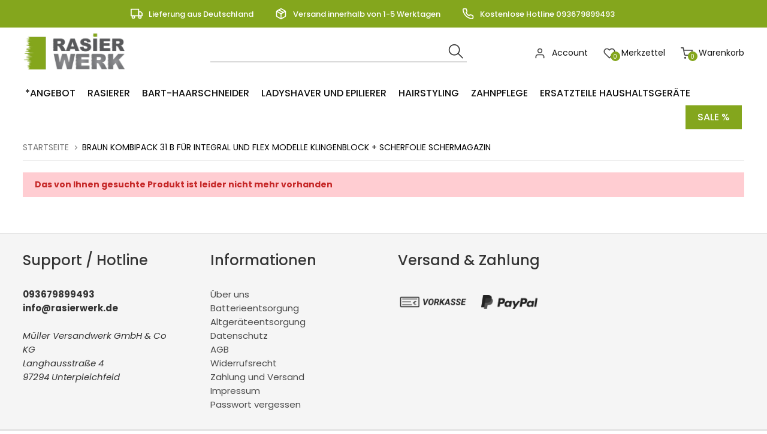

--- FILE ---
content_type: text/html; charset=ISO-8859-1
request_url: https://rasierwerk.de/index.php?ID=63&warenkorb_produktid=24066
body_size: 6763
content:
<!DOCTYPE html>
<html xmlns="http://www.w3.org/1999/xhtml" lang="de-de">
<head>
	<meta http-equiv="content-type" content="text/html;charset=utf-8" />
	<title>rasierwerk - Produkte</title>
	
	<meta name="author" content="Rasierwerk"/>
	<meta name="publisher" content="André Müller"/>
	<meta name="copyright" content="André Müller"/>
	<meta name="keywords" content="Rasierer Ersatzteile Epilierer Herrenrasierer Elektrorasierer Nassrasur Rasierklingen Scherteile Zahnbürsten Aufsteckbürsten Scherfolie Klingenblock BRAUN Philips Panasonic Grundig Xenic Remington Wahl Moser Rasiererersatzteile Rasiererzubehör "/>
	<meta name="description" content=""/>
	<meta name="page-topic" content="2"/>
	<meta name="audience" content="Alle"/>
	<meta name="expires" content="NEVER"/>
	<meta name="revisit-after" content="1 days"/>
	<meta name="page-type" content="10"/>
	<meta name="robots" content="INDEX,FOLLOW"/>
	<!--<meta name="robots" content="NOINDEX,NOFOLLOW"/>-->
	<meta name="viewport" content="width=device-width, initial-scale=1"/>
	<link rel="SHORTCUT ICON" href="/templates/1_shop_universe_10/css/favicon.ico"/>
	
	<script type="application/ld+json">
	[{
		"@context": "https://schema.org",
		"@type": "Organization",
		"logo": "http://rasierwerk.de/templates/1_shop_universe_10/Labels/logo.jpg",
		"name": "Müller Versandwerk GmbH & Co KG",
		"url": "http://rasierwerk.de",
		"contactPoint": {
			"@type": "ContactPoint",
			"email": "info@rasierwerk.de",
			"url": "http://rasierwerk.de",
			"contactType": "sales"
		}
	},
	{
		"@context": "https://schema.org",
		"@type": "WebSite",
		"url": "http://rasierwerk.de",
		"potentialAction": {
			"@type": "SearchAction",
			"target": "http://rasierwerk.de/index.php?ID=63&suche=1&warenkorb_suche={warenkorb_suche}",
			"query-input": "required name=warenkorb_suche"
		}
	}
	,{
	"@context": "http://schema.org","@graph": [{
	"@type": "Product",
	"name": "Braun Kombipack 31 B für Integral und Flex Modelle Klingenblock + Scherfolie Schermagazin",
	"image": ["https://rasierwerk.de/modul.php?modul=produkte&modulkat=bilder&ID=35556&mid=1"],
	"description": "Originalprodukt von Braun Kombipack 31 B (Black) f&uuml;r Integral und Flex XP Modelle - Beinhaltet Scherfolie + KlingenblockPassend f&uuml;r Flex Integral / Flex Integral ultra speed / Flex XP / Flex XP22&nbsp;
Der Kombipacke ist f&uuml;r folgende Modelle geeignet:(die Typennummer Ihres Rasierers befindet sich auf dem Ger&auml;t)
5739 Braun Series 3, Contour, 58745739 Braun 360, Series 35739 Braun Rasierer Contur Classic, Series 35736 Braun Contour 58775736 Braun Series 3 3805736 Braun Contour Sport5736 Braun Contour Classic Special Edition
5719 Braun Flex XP 56005722 Braun Flex XP II 57905722 Braun Flex XP II 56915724 Braun Flex XP II 57755724 Braun Flex XP II 57705724 Braun 57735726 Braun Netzrasierer 57155726 Braun Netzrasierer Flex XP II 57165726 Braun Netzrasierer Flex XP II 5715
5703 Braun FlexIntegral ultra speed 65255703 Braun Flex Integral ultra speed 65225704 Braun FlexIntegral ultra speed 65505705 Braun Flex Integral ultra speed 65155705 Braun FlexIntegral ultra speed 65185705 Braun FlexIntegral ultra speed 65205706 Braun Flex Integral ultra speed 65105707 Braun FlexIntegral ultra speed 60125707 Braun FlexIntegral ultra speed 6015
5503 Braun Flex Integral 55255504 Braun Flex Integr. 5550 AT-Ger&auml;t5504 Braun Flex Integral 5550 5505 Braun Flex Integral 55155505 Braun Flex Integral 55205505 Wechselrahmen Scherblatt SB5000/6000 5507 Braun Flex Integral 5015 cord5506 Braun Flex Integral 5510
5485 Braun Flex Integral 5441 + CC (5302)5485 Braun Flex Integral 5441 +CC(5302)CLS
5474 Braun Flex Integral 50105474 Braun Flex Integral 54125476 Braun Flex Integral 54145476 Braun Flex Integral 54175476 Braun Flex Integral 54465476 Braun Flex Integral 54435476 Braun Flex Integral 54445477 Braun Flex Integral 54155478 Braun Flex Integral 5416
5468 Braun Flex Integral 5005 5466 Braun Flex Integral 53145466 Braun Flex Integral 53125465 Braun Flex Integral 53165465 Braun Flex Integral 5315",
	"sku": "81387937",
	"gtin13": "4210201072799",
	"brand": "Braun",
	"offers": {
		"@type": "Offer",
		"priceCurrency": "EUR",
		"price": "22.52",
		
		"priceValidUntil": "2026-02-16",
		"url": "http://rasierwerk.de/index.php?ID=63&warenkorb_produktid=24066",
		"availability": "OutOfStock",
		"seller": {
			"@type": "Organization",
			"url": "http://rasierwerk.de",
			"logo": "http://rasierwerk.de/templates/1_shop_universe_10/Labels/logo.jpg",
			"name": "Müller Versandwerk GmbH & Co KG"
		}
	}
	
}]
}]
</script>
	
	<!-- above the content styles -->
	<!-- nur zum TESTEN: standard-style.css wird zur Einfachheit hier eingefügt, Nach der Entwicklung >> minimieren und in unten stehende Style-Tags -->
	<link type="text/css" rel="stylesheet" href="/templates/1_shop_universe_10/css/style_min.css">
	<link type="text/css" rel="stylesheet" href="/templates/1_shop_universe_10/css/universe.css">	
	<link type="text/css" rel="stylesheet" href="/templates/1_shop_universe_10/css/tplus.css">	
	
	<script>
		var path = '/templates/1_shop_universe_10/';
		path = path.trim();
		window.templatepath = path;
	</script>
	
	<script src="/templates/1_shop_universe_10/js/jquery-1.10.2.js"></script>

	
</head>
<body id="page_63" class="area_18">
	
	<div id="tri_topbar" class="tri_topbar">
		<div class="container text-center">
			<ul class="usp_list">
				
							<li>
				<span class="icon icon-left">
					<svg xmlns="http://www.w3.org/2000/svg" width="24" height="24" viewBox="0 0 24 24" fill="none" stroke="#fff" stroke-width="2" stroke-linecap="round" stroke-linejoin="round" class="feather feather-truck"><rect x="1" y="3" width="15" height="13"></rect><polygon points="16 8 20 8 23 11 23 16 16 16 16 8"></polygon><circle cx="5.5" cy="18.5" r="2.5"></circle><circle cx="18.5" cy="18.5" r="2.5"></circle></svg>				</span> Lieferung aus Deutschland			</li>
			
			<li>
				<span class="icon icon-left">
					<svg xmlns="http://www.w3.org/2000/svg" width="24" height="24" viewBox="0 0 24 24" fill="none" stroke="#fff" stroke-width="2" stroke-linecap="round" stroke-linejoin="round" class="feather feather-package"><line x1="16.5" y1="9.4" x2="7.5" y2="4.21"></line><path d="M21 16V8a2 2 0 0 0-1-1.73l-7-4a2 2 0 0 0-2 0l-7 4A2 2 0 0 0 3 8v8a2 2 0 0 0 1 1.73l7 4a2 2 0 0 0 2 0l7-4A2 2 0 0 0 21 16z"></path><polyline points="3.27 6.96 12 12.01 20.73 6.96"></polyline><line x1="12" y1="22.08" x2="12" y2="12"></line></svg>				</span> Versand innerhalb von 1-5 Werktagen			</li>
			
			<li>
				<span class="icon icon-left">
					<svg xmlns="http://www.w3.org/2000/svg" width="24" height="24" viewBox="0 0 24 24" fill="none" stroke="#fff" stroke-width="2" stroke-linecap="round" stroke-linejoin="round" class="feather feather-phone"><path d="M22 16.92v3a2 2 0 0 1-2.18 2 19.79 19.79 0 0 1-8.63-3.07 19.5 19.5 0 0 1-6-6 19.79 19.79 0 0 1-3.07-8.67A2 2 0 0 1 4.11 2h3a2 2 0 0 1 2 1.72 12.84 12.84 0 0 0 .7 2.81 2 2 0 0 1-.45 2.11L8.09 9.91a16 16 0 0 0 6 6l1.27-1.27a2 2 0 0 1 2.11-.45 12.84 12.84 0 0 0 2.81.7A2 2 0 0 1 22 16.92z"></path></svg>				</span> Kostenlose Hotline 093679899493			</li>
			

			</ul>
			<div class="clearfix"></div>
		</div>
	</div>
	<div id="tri_header" class="tri_header">
		<div id="tri_header_inner" class="tri_header_inner">
			
			<div class="header">
				<div class="container">
					
					<div class="columns three">
						<div class="header_logo">
							<a href="/" class="logo" title="Zur Startseite">
								<img src="/templates/1_shop_universe_10/Labels/logo.png" alt="Logo rasierwerk" title="Logo rasierwerk" />
							</a>
						</div>
					</div>
					<div class="columns nine">
						<div class="header_topbar">
							<div class="columns six">
								<div class="tri_searcher">
								
	<form action="/index.php" method="get" name="warenkorb_suche_form" id="warenkorb_suche_form">
		<input type="text" id="warenkorb_suche_feld" class="warenkorb_suche" name="warenkorb_suche" size="18" data-default="Suche..." autocomplete="off"/>
		<input type="image" name="submit" src="/templates/1_shop_universe_10/Labels/icons/search.png" alt="Suchen"/>
		<input type="hidden" name="suche" value="1"/>
		<input type="hidden" name="ID" value="63" />
	</form>
	
								</div>
							</div>
							<div class="columns six">
								
								<ul class="tri_warenkorb">
									<li id="warenkorbvorschau">
	<a href="/index.php?ID=62" title="Warenkorb"><span class="anzahl_artikel">0</span><span class="icon icon-left"><img src="/templates/1_shop_universe_10/Labels/feather_black/shopping-cart.svg"></span>  <span class="text">Warenkorb</span> <span class="wk_preis">(0,00&nbsp;&euro;)</span></a>
</li>
									<li><a href="/index.php?ID=52"><span class="icon icon-left"><img src="/templates/1_shop_universe_10/Labels/feather_black/heart.svg"></span><span class="anzahl_artikel">0</span> <span class="text">Merkzettel</span></a></li>
									<li><a href="/index.php?ID=46"><span class="icon icon-left"><img src="/templates/1_shop_universe_10/Labels/feather_black/user.svg"></span> <span class="text">Account</span></a></li>
					<!--<li><a href="/index.php?ID=325">Registrieren</a></li>-->
									
								</ul>
							</div>

							<div class="row burgermenu">
								<input type="checkbox" id="hamburg">
								<label for="hamburg" class="hamburg">
									<span class="line"></span>
									<span class="line"></span>
									<span class="line"></span>
								</label>
							</div>
							<div class="row mobile_only suche_oeffnen" style="">
								<a id="suche_oeffnen" class="" href="#suche" style=""><img src="/templates/1_shop_universe_10/Labels/icons/search.png"></a>
							</div>
							<div class="clearfix"></div>
						</div>
						
						
					</div>
				</div>
			</div>
			<div id="tri_menu_navigation" class="tri_menu_navigation">
				<div class="mobile_only">
					<a id="burgerschliessen" class="burgerschliessen" href="#menuschliessen"><span>Menü schließen</span></a>
				</div>

				<div class="container"><ul id="tri_navigation" class="tri_navigation">
				<li class="logo_home"><a href="/" title="Startseite"><img alt="Startseite" title="Startseite" src="/templates/1_shop_universe_10/Labels/logoicon.png"></a>	<li data-key="menu-3208" class="menu-trigger  "><a href="/index.php?ID=63&warenkorb_kat=3208" title="*ANGEBOT">*ANGEBOT</a></li><li data-key="menu-2726" class="menu-trigger  has_childs"><a href="/index.php?ID=63&warenkorb_kat=2726" title="Rasierer">Rasierer</a><ul class="level0">
					<li class="level1 nav-2726 parent show_mobile">
						<a href="/index.php?ID=63&warenkorb_kat=2726" title="Rasierer">Rasierer </a>
					</li>
						<li class="level1 columns two nav-2726-2742  parent">
							<div><a href="/index.php?ID=63&warenkorb_kat=2742"><img style="max-width: 100%;" height="130" alt="Bild: Rasierer" title="Rasierer" src="/cmssystem/warenkorb/bilder/plugin_kat_vorschaubild_2742.png"></a></div>
							<a href="/index.php?ID=63&warenkorb_kat=2742" title="Rasierer">Rasierer</a></li>
						<li class="level1 columns two nav-2726-2730  parent">
							<div><a href="/index.php?ID=63&warenkorb_kat=2730"><img style="max-width: 100%;" height="130" alt="Bild: Scherteile und Messer" title="Scherteile und Messer" src="/cmssystem/warenkorb/bilder/plugin_kat_vorschaubild_2730.png"></a></div>
							<a href="/index.php?ID=63&warenkorb_kat=2730" title="Scherteile und Messer">Scherteile und Messer</a></li>
						<li class="level1 columns two nav-2726-2737  parent">
							<div><a href="/index.php?ID=63&warenkorb_kat=2737"><img style="max-width: 100%;" height="130" alt="Bild: Langhaarschneider" title="Langhaarschneider" src="/cmssystem/warenkorb/bilder/plugin_kat_vorschaubild_2737.png"></a></div>
							<a href="/index.php?ID=63&warenkorb_kat=2737" title="Langhaarschneider">Langhaarschneider</a></li>
						<li class="level1 columns two nav-2726-2729  parent">
							<div><a href="/index.php?ID=63&warenkorb_kat=2729"><img style="max-width: 100%;" height="130" alt="Bild: Reinigungsprodukte" title="Reinigungsprodukte" src="/cmssystem/warenkorb/bilder/plugin_kat_vorschaubild_2729.png"></a></div>
							<a href="/index.php?ID=63&warenkorb_kat=2729" title="Reinigungsprodukte">Reinigungsprodukte</a></li>
						<li class="level1 columns two nav-2726-2728  parent">
							<div><a href="/index.php?ID=63&warenkorb_kat=2728"><img style="max-width: 100%;" height="130" alt="Bild: Netzteile" title="Netzteile" src="/cmssystem/warenkorb/bilder/plugin_kat_vorschaubild_2728.png"></a></div>
							<a href="/index.php?ID=63&warenkorb_kat=2728" title="Netzteile">Netzteile</a></li>
						<li class="level1 columns two nav-2726-2731  parent">
							<div><a href="/index.php?ID=63&warenkorb_kat=2731"><img style="max-width: 100%;" height="130" alt="Bild: Schutzkappen" title="Schutzkappen" src="/cmssystem/warenkorb/bilder/plugin_kat_vorschaubild_2731.png"></a></div>
							<a href="/index.php?ID=63&warenkorb_kat=2731" title="Schutzkappen">Schutzkappen</a></li>
						<li class="level1 columns two nav-2726-2736  parent">
							<div><a href="/index.php?ID=63&warenkorb_kat=2736"><img style="max-width: 100%;" height="130" alt="Bild: Rasiereretuis" title="Rasiereretuis" src="/cmssystem/warenkorb/bilder/plugin_kat_vorschaubild_2736.png"></a></div>
							<a href="/index.php?ID=63&warenkorb_kat=2736" title="Rasiereretuis">Rasiereretuis</a></li>
						<li class="level1 columns two nav-2726-2906  parent">
							<div><a href="/index.php?ID=63&warenkorb_kat=2906"><img style="max-width: 100%;" height="130" alt="Bild: Akkus" title="Akkus" src="/cmssystem/warenkorb/bilder/plugin_kat_vorschaubild_2906.png"></a></div>
							<a href="/index.php?ID=63&warenkorb_kat=2906" title="Akkus">Akkus</a></li>
						<li class="level1 columns two nav-2726-2946  parent">
							<div><a href="/index.php?ID=63&warenkorb_kat=2946"><img style="max-width: 100%;" height="130" alt="Bild: Ersatzteile für Elektrorasierer" title="Ersatzteile für Elektrorasierer" src="/cmssystem/warenkorb/bilder/plugin_kat_vorschaubild_2946.png"></a></div>
							<a href="/index.php?ID=63&warenkorb_kat=2946" title="Ersatzteile für Elektrorasierer">Ersatzteile für Elektrorasierer</a></li></ul></li><li data-key="menu-2712" class="menu-trigger  has_childs"><a href="/index.php?ID=63&warenkorb_kat=2712" title="Bart-Haarschneider">Bart-Haarschneider</a><ul class="level0">
					<li class="level1 nav-2712 parent show_mobile">
						<a href="/index.php?ID=63&warenkorb_kat=2712" title="Bart-Haarschneider">Bart-Haarschneider </a>
					</li>
						<li class="level1 columns two nav-2712-3053  parent">
							<div><a href="/index.php?ID=63&warenkorb_kat=3053"><img style="max-width: 100%;" height="130" alt="Bild: Bart und Haarschneider" title="Bart und Haarschneider" src="/cmssystem/warenkorb/bilder/plugin_kat_vorschaubild_3053.png"></a></div>
							<a href="/index.php?ID=63&warenkorb_kat=3053" title="Bart und Haarschneider">Bart und Haarschneider</a></li>
						<li class="level1 columns two nav-2712-3081  parent">
							<div><a href="/index.php?ID=63&warenkorb_kat=3081"><img style="max-width: 100%;" height="130" alt="Bild: Trimmer" title="Trimmer" src="/cmssystem/warenkorb/bilder/plugin_kat_vorschaubild_3081.png"></a></div>
							<a href="/index.php?ID=63&warenkorb_kat=3081" title="Trimmer">Trimmer</a></li>
						<li class="level1 columns two nav-2712-2739  parent">
							<div><a href="/index.php?ID=63&warenkorb_kat=2739"><img style="max-width: 100%;" height="130" alt="Bild: Kammaufsätze" title="Kammaufsätze" src="/cmssystem/warenkorb/bilder/plugin_kat_vorschaubild_2739.png"></a></div>
							<a href="/index.php?ID=63&warenkorb_kat=2739" title="Kammaufsätze">Kammaufsätze</a></li>
						<li class="level1 columns two nav-2712-3030  parent">
							<div><a href="/index.php?ID=63&warenkorb_kat=3030"><img style="max-width: 100%;" height="130" alt="Bild: Ohr- und Nasentrimmer" title="Ohr- und Nasentrimmer" src="/cmssystem/warenkorb/bilder/plugin_kat_vorschaubild_3030.png"></a></div>
							<a href="/index.php?ID=63&warenkorb_kat=3030" title="Ohr- und Nasentrimmer">Ohr- und Nasentrimmer</a></li>
						<li class="level1 columns two nav-2712-2713  parent">
							<div><a href="/index.php?ID=63&warenkorb_kat=2713"><img style="max-width: 100%;" height="130" alt="Bild: Zubehör und Ersatzteile" title="Zubehör und Ersatzteile" src="/cmssystem/warenkorb/bilder/plugin_kat_vorschaubild_2713.png"></a></div>
							<a href="/index.php?ID=63&warenkorb_kat=2713" title="Zubehör und Ersatzteile">Zubehör und Ersatzteile</a></li></ul></li><li data-key="menu-2716" class="menu-trigger  has_childs"><a href="/index.php?ID=63&warenkorb_kat=2716" title="Ladyshaver und Epilierer">Ladyshaver und Epilierer</a><ul class="level0">
					<li class="level1 nav-2716 parent show_mobile">
						<a href="/index.php?ID=63&warenkorb_kat=2716" title="Ladyshaver und Epilierer">Ladyshaver und Epilierer </a>
					</li>
						<li class="level1 columns two nav-2716-3082  parent">
							<div><a href="/index.php?ID=63&warenkorb_kat=3082"><img style="max-width: 100%;" height="130" alt="Bild: Epilierer" title="Epilierer" src="/cmssystem/warenkorb/bilder/plugin_kat_vorschaubild_3082.png"></a></div>
							<a href="/index.php?ID=63&warenkorb_kat=3082" title="Epilierer">Epilierer</a></li>
						<li class="level1 columns two nav-2716-2717  parent">
							<div><a href="/index.php?ID=63&warenkorb_kat=2717"><img style="max-width: 100%;" height="130" alt="Bild: Epilierköpfe und Aufsätze" title="Epilierköpfe und Aufsätze" src="/cmssystem/warenkorb/bilder/plugin_kat_vorschaubild_2717.png"></a></div>
							<a href="/index.php?ID=63&warenkorb_kat=2717" title="Epilierköpfe und Aufsätze">Epilierköpfe und Aufsätze</a></li>
						<li class="level1 columns two nav-2716-2932  parent">
							<div><a href="/index.php?ID=63&warenkorb_kat=2932"><img style="max-width: 100%;" height="130" alt="Bild: Scherteile und -folien" title="Scherteile und -folien" src="/cmssystem/warenkorb/bilder/plugin_kat_vorschaubild_2932.png"></a></div>
							<a href="/index.php?ID=63&warenkorb_kat=2932" title="Scherteile und -folien">Scherteile und -folien</a></li>
						<li class="level1 columns two nav-2716-2718  parent">
							<div><a href="/index.php?ID=63&warenkorb_kat=2718"><img style="max-width: 100%;" height="130" alt="Bild: Ladekabel und Ladestationen" title="Ladekabel und Ladestationen" src="/cmssystem/warenkorb/bilder/plugin_kat_vorschaubild_2718.png"></a></div>
							<a href="/index.php?ID=63&warenkorb_kat=2718" title="Ladekabel und Ladestationen">Ladekabel und Ladestationen</a></li>
						<li class="level1 columns two nav-2716-2720  parent">
							<div><a href="/index.php?ID=63&warenkorb_kat=2720"><img style="max-width: 100%;" height="130" alt="Bild: Schutzkappen" title="Schutzkappen" src="/cmssystem/warenkorb/bilder/plugin_kat_vorschaubild_2720.png"></a></div>
							<a href="/index.php?ID=63&warenkorb_kat=2720" title="Schutzkappen">Schutzkappen</a></li>
						<li class="level1 columns two nav-2716-2719  parent">
							<div><a href="/index.php?ID=63&warenkorb_kat=2719"><img style="max-width: 100%;" height="130" alt="Bild: Ersatzteile für Epilierer" title="Ersatzteile für Epilierer" src="/cmssystem/warenkorb/bilder/plugin_kat_vorschaubild_2719.png"></a></div>
							<a href="/index.php?ID=63&warenkorb_kat=2719" title="Ersatzteile für Epilierer">Ersatzteile für Epilierer</a></li></ul></li><li data-key="menu-3028" class="menu-trigger  has_childs"><a href="/index.php?ID=63&warenkorb_kat=3028" title="Hairstyling">Hairstyling</a><ul class="level0">
					<li class="level1 nav-3028 parent show_mobile">
						<a href="/index.php?ID=63&warenkorb_kat=3028" title="Hairstyling">Hairstyling </a>
					</li>
						<li class="level1 columns two nav-3028-3029  parent">
							<div><a href="/index.php?ID=63&warenkorb_kat=3029"><img style="max-width: 100%;" height="130" alt="Bild: Aufsätze und Bürsten" title="Aufsätze und Bürsten" src="/cmssystem/warenkorb/bilder/plugin_kat_vorschaubild_3029.png"></a></div>
							<a href="/index.php?ID=63&warenkorb_kat=3029" title="Aufsätze und Bürsten">Aufsätze und Bürsten</a></li>
						<li class="level1 columns two nav-3028-3066  parent">
							<div><a href="/index.php?ID=63&warenkorb_kat=3066"><img style="max-width: 100%;" height="130" alt="Bild: Haarscheren" title="Haarscheren" src="/cmssystem/warenkorb/bilder/plugin_kat_vorschaubild_3066.png"></a></div>
							<a href="/index.php?ID=63&warenkorb_kat=3066" title="Haarscheren">Haarscheren</a></li></ul></li><li data-key="menu-2732" class="menu-trigger  has_childs"><a href="/index.php?ID=63&warenkorb_kat=2732" title="Zahnpflege">Zahnpflege</a><ul class="level0">
					<li class="level1 nav-2732 parent show_mobile">
						<a href="/index.php?ID=63&warenkorb_kat=2732" title="Zahnpflege">Zahnpflege </a>
					</li>
						<li class="level1 columns two nav-2732-3077  parent">
							<div><a href="/index.php?ID=63&warenkorb_kat=3077"><img style="max-width: 100%;" height="130" alt="Bild: Zahnbürsten und Bürstenköpfe" title="Zahnbürsten und Bürstenköpfe" src="/cmssystem/warenkorb/bilder/plugin_kat_vorschaubild_3077.png"></a></div>
							<a href="/index.php?ID=63&warenkorb_kat=3077" title="Zahnbürsten und Bürstenköpfe">Zahnbürsten und Bürstenköpfe</a></li>
						<li class="level1 columns two nav-2732-3078  parent">
							<div><a href="/index.php?ID=63&warenkorb_kat=3078"><img style="max-width: 100%;" height="130" alt="Bild: Zahnbürsten-Etuis" title="Zahnbürsten-Etuis" src="/cmssystem/warenkorb/bilder/plugin_kat_vorschaubild_3078.png"></a></div>
							<a href="/index.php?ID=63&warenkorb_kat=3078" title="Zahnbürsten-Etuis">Zahnbürsten-Etuis</a></li>
						<li class="level1 columns two nav-2732-3079  parent">
							<div><a href="/index.php?ID=63&warenkorb_kat=3079"><img style="max-width: 100%;" height="130" alt="Bild: Zubehör und Ersatzteile" title="Zubehör und Ersatzteile" src="/cmssystem/warenkorb/bilder/plugin_kat_vorschaubild_3079.png"></a></div>
							<a href="/index.php?ID=63&warenkorb_kat=3079" title="Zubehör und Ersatzteile">Zubehör und Ersatzteile</a></li>
						<li class="level1 columns two nav-2732-3080  parent">
							<div><a href="/index.php?ID=63&warenkorb_kat=3080"><img style="max-width: 100%;" height="130" alt="Bild: Mundduschen" title="Mundduschen" src="/cmssystem/warenkorb/bilder/plugin_kat_vorschaubild_3080.png"></a></div>
							<a href="/index.php?ID=63&warenkorb_kat=3080" title="Mundduschen">Mundduschen</a></li></ul></li><li data-key="menu-3255" class="menu-trigger  has_childs"><a href="/index.php?ID=63&warenkorb_kat=3255" title="Ersatzteile Haushaltsgeräte">Ersatzteile Haushaltsgeräte</a><ul class="level0">
					<li class="level1 nav-3255 parent show_mobile">
						<a href="/index.php?ID=63&warenkorb_kat=3255" title="Ersatzteile Haushaltsgeräte">Ersatzteile Haushaltsgeräte </a>
					</li>
						<li class="level1 columns two nav-3255-3235  parent">
							<div><a href="/index.php?ID=63&warenkorb_kat=3235"><img style="max-width: 100%;" height="130" alt="Bild: Ersatzteile Küchengeräte" title="Ersatzteile Küchengeräte" src="/cmssystem/warenkorb/bilder/plugin_kat_vorschaubild_3235.png"></a></div>
							<a href="/index.php?ID=63&warenkorb_kat=3235" title="Ersatzteile Küchengeräte">Ersatzteile Küchengeräte</a></li>
						<li class="level1 columns two nav-3255-3016  parent">
							<div><a href="/index.php?ID=63&warenkorb_kat=3016"><img style="max-width: 100%;" height="130" alt="Bild: Staubsauger-Ersatzteile" title="Staubsauger-Ersatzteile" src="/cmssystem/warenkorb/bilder/plugin_kat_vorschaubild_3016.png"></a></div>
							<a href="/index.php?ID=63&warenkorb_kat=3016" title="Staubsauger-Ersatzteile">Staubsauger-Ersatzteile</a><ul class="level2"><li class="level2 nav-3255-3016-3020  parent2"><a href="/index.php?ID=63&warenkorb_kat=3020" title="Handgriffe">Handgriffe</a></li><li class="level2 nav-3255-3016-3021  parent2"><a href="/index.php?ID=63&warenkorb_kat=3021" title="Düsen">Düsen</a></li><li class="level2 nav-3255-3016-3022  parent2"><a href="/index.php?ID=63&warenkorb_kat=3022" title="Teleskoprohre">Teleskoprohre</a></li><li class="level2 nav-3255-3016-3023  parent2"><a href="/index.php?ID=63&warenkorb_kat=3023" title="Filter">Filter</a></li><li class="level2 nav-3255-3016-3024  parent2"><a href="/index.php?ID=63&warenkorb_kat=3024" title="Weitere">Weitere</a></li></ul></li>
						<li class="level1 columns two nav-3255-3247  parent">
							<div><a href="/index.php?ID=63&warenkorb_kat=3247"><img style="max-width: 100%;" height="130" alt="Bild: Ersatzteile Kaffeemaschinen & Vollautomaten" title="Ersatzteile Kaffeemaschinen & Vollautomaten" src="/cmssystem/warenkorb/bilder/plugin_kat_vorschaubild_3247.png"></a></div>
							<a href="/index.php?ID=63&warenkorb_kat=3247" title="Ersatzteile Kaffeemaschinen & Vollautomaten">Ersatzteile Kaffeemaschinen & Vollautomaten</a><ul class="level2"><li class="level2 nav-3255-3247-3256  parent2"><a href="/index.php?ID=63&warenkorb_kat=3256" title="Kaffeekannen">Kaffeekannen</a></li><li class="level2 nav-3255-3247-3257  parent2"><a href="/index.php?ID=63&warenkorb_kat=3257" title="Milchbehälter">Milchbehälter</a></li><li class="level2 nav-3255-3247-3258  parent2"><a href="/index.php?ID=63&warenkorb_kat=3258" title="Reinigung">Reinigung</a></li><li class="level2 nav-3255-3247-3259  parent2"><a href="/index.php?ID=63&warenkorb_kat=3259" title="Filter / Siebträger">Filter / Siebträger</a></li><li class="level2 nav-3255-3247-3261  parent2"><a href="/index.php?ID=63&warenkorb_kat=3261" title="Wassertanks">Wassertanks</a></li><li class="level2 nav-3255-3247-3260  parent2"><a href="/index.php?ID=63&warenkorb_kat=3260" title="Ersatzteile / Gehäuse / Brühgruppen">Ersatzteile / Gehäuse / Brühgruppen</a></li><li class="level2 nav-3255-3247-3262  parent2"><a href="/index.php?ID=63&warenkorb_kat=3262" title="Weiteres">Weiteres</a></li></ul></li>
						<li class="level1 columns two nav-3255-3248  parent">
							<div style="height: 130px;"></div>
							<a href="/index.php?ID=63&warenkorb_kat=3248" title="Ersatzteile Haushaltsgeräte">Ersatzteile Haushaltsgeräte</a></li></ul></li><li class=" sale"><a href="/index.php?ID=64" title="Sale %">Sale %</a></li></ul><div class="clearfix"></div></div><div class="container"><div id="megamenu" class="megamenu"><div class="menu-wrapper" id="menu-3208"><div class=""></div></div><div class="menu-wrapper" id="menu-2726"><div class=""><ul class="level0">
					<li class="level1 nav-2726 parent show_mobile">
						<a href="/index.php?ID=63&warenkorb_kat=2726" title="Rasierer">Rasierer </a>
					</li>
						<li class="level1 columns two nav-2726-2742  parent">
							<div><a href="/index.php?ID=63&warenkorb_kat=2742"><img style="max-width: 100%;" height="130" alt="Bild: Rasierer" title="Rasierer" src="/cmssystem/warenkorb/bilder/plugin_kat_vorschaubild_2742.png"></a></div>
							<a href="/index.php?ID=63&warenkorb_kat=2742" title="Rasierer">Rasierer</a></li>
						<li class="level1 columns two nav-2726-2730  parent">
							<div><a href="/index.php?ID=63&warenkorb_kat=2730"><img style="max-width: 100%;" height="130" alt="Bild: Scherteile und Messer" title="Scherteile und Messer" src="/cmssystem/warenkorb/bilder/plugin_kat_vorschaubild_2730.png"></a></div>
							<a href="/index.php?ID=63&warenkorb_kat=2730" title="Scherteile und Messer">Scherteile und Messer</a></li>
						<li class="level1 columns two nav-2726-2737  parent">
							<div><a href="/index.php?ID=63&warenkorb_kat=2737"><img style="max-width: 100%;" height="130" alt="Bild: Langhaarschneider" title="Langhaarschneider" src="/cmssystem/warenkorb/bilder/plugin_kat_vorschaubild_2737.png"></a></div>
							<a href="/index.php?ID=63&warenkorb_kat=2737" title="Langhaarschneider">Langhaarschneider</a></li>
						<li class="level1 columns two nav-2726-2729  parent">
							<div><a href="/index.php?ID=63&warenkorb_kat=2729"><img style="max-width: 100%;" height="130" alt="Bild: Reinigungsprodukte" title="Reinigungsprodukte" src="/cmssystem/warenkorb/bilder/plugin_kat_vorschaubild_2729.png"></a></div>
							<a href="/index.php?ID=63&warenkorb_kat=2729" title="Reinigungsprodukte">Reinigungsprodukte</a></li>
						<li class="level1 columns two nav-2726-2728  parent">
							<div><a href="/index.php?ID=63&warenkorb_kat=2728"><img style="max-width: 100%;" height="130" alt="Bild: Netzteile" title="Netzteile" src="/cmssystem/warenkorb/bilder/plugin_kat_vorschaubild_2728.png"></a></div>
							<a href="/index.php?ID=63&warenkorb_kat=2728" title="Netzteile">Netzteile</a></li>
						<li class="level1 columns two nav-2726-2731  parent">
							<div><a href="/index.php?ID=63&warenkorb_kat=2731"><img style="max-width: 100%;" height="130" alt="Bild: Schutzkappen" title="Schutzkappen" src="/cmssystem/warenkorb/bilder/plugin_kat_vorschaubild_2731.png"></a></div>
							<a href="/index.php?ID=63&warenkorb_kat=2731" title="Schutzkappen">Schutzkappen</a></li>
						<li class="level1 columns two nav-2726-2736  parent">
							<div><a href="/index.php?ID=63&warenkorb_kat=2736"><img style="max-width: 100%;" height="130" alt="Bild: Rasiereretuis" title="Rasiereretuis" src="/cmssystem/warenkorb/bilder/plugin_kat_vorschaubild_2736.png"></a></div>
							<a href="/index.php?ID=63&warenkorb_kat=2736" title="Rasiereretuis">Rasiereretuis</a></li>
						<li class="level1 columns two nav-2726-2906  parent">
							<div><a href="/index.php?ID=63&warenkorb_kat=2906"><img style="max-width: 100%;" height="130" alt="Bild: Akkus" title="Akkus" src="/cmssystem/warenkorb/bilder/plugin_kat_vorschaubild_2906.png"></a></div>
							<a href="/index.php?ID=63&warenkorb_kat=2906" title="Akkus">Akkus</a></li>
						<li class="level1 columns two nav-2726-2946  parent">
							<div><a href="/index.php?ID=63&warenkorb_kat=2946"><img style="max-width: 100%;" height="130" alt="Bild: Ersatzteile für Elektrorasierer" title="Ersatzteile für Elektrorasierer" src="/cmssystem/warenkorb/bilder/plugin_kat_vorschaubild_2946.png"></a></div>
							<a href="/index.php?ID=63&warenkorb_kat=2946" title="Ersatzteile für Elektrorasierer">Ersatzteile für Elektrorasierer</a></li></ul></div></div><div class="menu-wrapper" id="menu-2712"><div class=""><ul class="level0">
					<li class="level1 nav-2712 parent show_mobile">
						<a href="/index.php?ID=63&warenkorb_kat=2712" title="Bart-Haarschneider">Bart-Haarschneider </a>
					</li>
						<li class="level1 columns two nav-2712-3053  parent">
							<div><a href="/index.php?ID=63&warenkorb_kat=3053"><img style="max-width: 100%;" height="130" alt="Bild: Bart und Haarschneider" title="Bart und Haarschneider" src="/cmssystem/warenkorb/bilder/plugin_kat_vorschaubild_3053.png"></a></div>
							<a href="/index.php?ID=63&warenkorb_kat=3053" title="Bart und Haarschneider">Bart und Haarschneider</a></li>
						<li class="level1 columns two nav-2712-3081  parent">
							<div><a href="/index.php?ID=63&warenkorb_kat=3081"><img style="max-width: 100%;" height="130" alt="Bild: Trimmer" title="Trimmer" src="/cmssystem/warenkorb/bilder/plugin_kat_vorschaubild_3081.png"></a></div>
							<a href="/index.php?ID=63&warenkorb_kat=3081" title="Trimmer">Trimmer</a></li>
						<li class="level1 columns two nav-2712-2739  parent">
							<div><a href="/index.php?ID=63&warenkorb_kat=2739"><img style="max-width: 100%;" height="130" alt="Bild: Kammaufsätze" title="Kammaufsätze" src="/cmssystem/warenkorb/bilder/plugin_kat_vorschaubild_2739.png"></a></div>
							<a href="/index.php?ID=63&warenkorb_kat=2739" title="Kammaufsätze">Kammaufsätze</a></li>
						<li class="level1 columns two nav-2712-3030  parent">
							<div><a href="/index.php?ID=63&warenkorb_kat=3030"><img style="max-width: 100%;" height="130" alt="Bild: Ohr- und Nasentrimmer" title="Ohr- und Nasentrimmer" src="/cmssystem/warenkorb/bilder/plugin_kat_vorschaubild_3030.png"></a></div>
							<a href="/index.php?ID=63&warenkorb_kat=3030" title="Ohr- und Nasentrimmer">Ohr- und Nasentrimmer</a></li>
						<li class="level1 columns two nav-2712-2713  parent">
							<div><a href="/index.php?ID=63&warenkorb_kat=2713"><img style="max-width: 100%;" height="130" alt="Bild: Zubehör und Ersatzteile" title="Zubehör und Ersatzteile" src="/cmssystem/warenkorb/bilder/plugin_kat_vorschaubild_2713.png"></a></div>
							<a href="/index.php?ID=63&warenkorb_kat=2713" title="Zubehör und Ersatzteile">Zubehör und Ersatzteile</a></li></ul></div></div><div class="menu-wrapper" id="menu-2716"><div class=""><ul class="level0">
					<li class="level1 nav-2716 parent show_mobile">
						<a href="/index.php?ID=63&warenkorb_kat=2716" title="Ladyshaver und Epilierer">Ladyshaver und Epilierer </a>
					</li>
						<li class="level1 columns two nav-2716-3082  parent">
							<div><a href="/index.php?ID=63&warenkorb_kat=3082"><img style="max-width: 100%;" height="130" alt="Bild: Epilierer" title="Epilierer" src="/cmssystem/warenkorb/bilder/plugin_kat_vorschaubild_3082.png"></a></div>
							<a href="/index.php?ID=63&warenkorb_kat=3082" title="Epilierer">Epilierer</a></li>
						<li class="level1 columns two nav-2716-2717  parent">
							<div><a href="/index.php?ID=63&warenkorb_kat=2717"><img style="max-width: 100%;" height="130" alt="Bild: Epilierköpfe und Aufsätze" title="Epilierköpfe und Aufsätze" src="/cmssystem/warenkorb/bilder/plugin_kat_vorschaubild_2717.png"></a></div>
							<a href="/index.php?ID=63&warenkorb_kat=2717" title="Epilierköpfe und Aufsätze">Epilierköpfe und Aufsätze</a></li>
						<li class="level1 columns two nav-2716-2932  parent">
							<div><a href="/index.php?ID=63&warenkorb_kat=2932"><img style="max-width: 100%;" height="130" alt="Bild: Scherteile und -folien" title="Scherteile und -folien" src="/cmssystem/warenkorb/bilder/plugin_kat_vorschaubild_2932.png"></a></div>
							<a href="/index.php?ID=63&warenkorb_kat=2932" title="Scherteile und -folien">Scherteile und -folien</a></li>
						<li class="level1 columns two nav-2716-2718  parent">
							<div><a href="/index.php?ID=63&warenkorb_kat=2718"><img style="max-width: 100%;" height="130" alt="Bild: Ladekabel und Ladestationen" title="Ladekabel und Ladestationen" src="/cmssystem/warenkorb/bilder/plugin_kat_vorschaubild_2718.png"></a></div>
							<a href="/index.php?ID=63&warenkorb_kat=2718" title="Ladekabel und Ladestationen">Ladekabel und Ladestationen</a></li>
						<li class="level1 columns two nav-2716-2720  parent">
							<div><a href="/index.php?ID=63&warenkorb_kat=2720"><img style="max-width: 100%;" height="130" alt="Bild: Schutzkappen" title="Schutzkappen" src="/cmssystem/warenkorb/bilder/plugin_kat_vorschaubild_2720.png"></a></div>
							<a href="/index.php?ID=63&warenkorb_kat=2720" title="Schutzkappen">Schutzkappen</a></li>
						<li class="level1 columns two nav-2716-2719  parent">
							<div><a href="/index.php?ID=63&warenkorb_kat=2719"><img style="max-width: 100%;" height="130" alt="Bild: Ersatzteile für Epilierer" title="Ersatzteile für Epilierer" src="/cmssystem/warenkorb/bilder/plugin_kat_vorschaubild_2719.png"></a></div>
							<a href="/index.php?ID=63&warenkorb_kat=2719" title="Ersatzteile für Epilierer">Ersatzteile für Epilierer</a></li></ul></div></div><div class="menu-wrapper" id="menu-3028"><div class=""><ul class="level0">
					<li class="level1 nav-3028 parent show_mobile">
						<a href="/index.php?ID=63&warenkorb_kat=3028" title="Hairstyling">Hairstyling </a>
					</li>
						<li class="level1 columns two nav-3028-3029  parent">
							<div><a href="/index.php?ID=63&warenkorb_kat=3029"><img style="max-width: 100%;" height="130" alt="Bild: Aufsätze und Bürsten" title="Aufsätze und Bürsten" src="/cmssystem/warenkorb/bilder/plugin_kat_vorschaubild_3029.png"></a></div>
							<a href="/index.php?ID=63&warenkorb_kat=3029" title="Aufsätze und Bürsten">Aufsätze und Bürsten</a></li>
						<li class="level1 columns two nav-3028-3066  parent">
							<div><a href="/index.php?ID=63&warenkorb_kat=3066"><img style="max-width: 100%;" height="130" alt="Bild: Haarscheren" title="Haarscheren" src="/cmssystem/warenkorb/bilder/plugin_kat_vorschaubild_3066.png"></a></div>
							<a href="/index.php?ID=63&warenkorb_kat=3066" title="Haarscheren">Haarscheren</a></li></ul></div></div><div class="menu-wrapper" id="menu-2732"><div class=""><ul class="level0">
					<li class="level1 nav-2732 parent show_mobile">
						<a href="/index.php?ID=63&warenkorb_kat=2732" title="Zahnpflege">Zahnpflege </a>
					</li>
						<li class="level1 columns two nav-2732-3077  parent">
							<div><a href="/index.php?ID=63&warenkorb_kat=3077"><img style="max-width: 100%;" height="130" alt="Bild: Zahnbürsten und Bürstenköpfe" title="Zahnbürsten und Bürstenköpfe" src="/cmssystem/warenkorb/bilder/plugin_kat_vorschaubild_3077.png"></a></div>
							<a href="/index.php?ID=63&warenkorb_kat=3077" title="Zahnbürsten und Bürstenköpfe">Zahnbürsten und Bürstenköpfe</a></li>
						<li class="level1 columns two nav-2732-3078  parent">
							<div><a href="/index.php?ID=63&warenkorb_kat=3078"><img style="max-width: 100%;" height="130" alt="Bild: Zahnbürsten-Etuis" title="Zahnbürsten-Etuis" src="/cmssystem/warenkorb/bilder/plugin_kat_vorschaubild_3078.png"></a></div>
							<a href="/index.php?ID=63&warenkorb_kat=3078" title="Zahnbürsten-Etuis">Zahnbürsten-Etuis</a></li>
						<li class="level1 columns two nav-2732-3079  parent">
							<div><a href="/index.php?ID=63&warenkorb_kat=3079"><img style="max-width: 100%;" height="130" alt="Bild: Zubehör und Ersatzteile" title="Zubehör und Ersatzteile" src="/cmssystem/warenkorb/bilder/plugin_kat_vorschaubild_3079.png"></a></div>
							<a href="/index.php?ID=63&warenkorb_kat=3079" title="Zubehör und Ersatzteile">Zubehör und Ersatzteile</a></li>
						<li class="level1 columns two nav-2732-3080  parent">
							<div><a href="/index.php?ID=63&warenkorb_kat=3080"><img style="max-width: 100%;" height="130" alt="Bild: Mundduschen" title="Mundduschen" src="/cmssystem/warenkorb/bilder/plugin_kat_vorschaubild_3080.png"></a></div>
							<a href="/index.php?ID=63&warenkorb_kat=3080" title="Mundduschen">Mundduschen</a></li></ul></div></div><div class="menu-wrapper" id="menu-3255"><div class=""><ul class="level0">
					<li class="level1 nav-3255 parent show_mobile">
						<a href="/index.php?ID=63&warenkorb_kat=3255" title="Ersatzteile Haushaltsgeräte">Ersatzteile Haushaltsgeräte </a>
					</li>
						<li class="level1 columns two nav-3255-3235  parent">
							<div><a href="/index.php?ID=63&warenkorb_kat=3235"><img style="max-width: 100%;" height="130" alt="Bild: Ersatzteile Küchengeräte" title="Ersatzteile Küchengeräte" src="/cmssystem/warenkorb/bilder/plugin_kat_vorschaubild_3235.png"></a></div>
							<a href="/index.php?ID=63&warenkorb_kat=3235" title="Ersatzteile Küchengeräte">Ersatzteile Küchengeräte</a></li>
						<li class="level1 columns two nav-3255-3016  parent">
							<div><a href="/index.php?ID=63&warenkorb_kat=3016"><img style="max-width: 100%;" height="130" alt="Bild: Staubsauger-Ersatzteile" title="Staubsauger-Ersatzteile" src="/cmssystem/warenkorb/bilder/plugin_kat_vorschaubild_3016.png"></a></div>
							<a href="/index.php?ID=63&warenkorb_kat=3016" title="Staubsauger-Ersatzteile">Staubsauger-Ersatzteile</a><ul class="level2"><li class="level2 nav-3255-3016-3020  parent2"><a href="/index.php?ID=63&warenkorb_kat=3020" title="Handgriffe">Handgriffe</a></li><li class="level2 nav-3255-3016-3021  parent2"><a href="/index.php?ID=63&warenkorb_kat=3021" title="Düsen">Düsen</a></li><li class="level2 nav-3255-3016-3022  parent2"><a href="/index.php?ID=63&warenkorb_kat=3022" title="Teleskoprohre">Teleskoprohre</a></li><li class="level2 nav-3255-3016-3023  parent2"><a href="/index.php?ID=63&warenkorb_kat=3023" title="Filter">Filter</a></li><li class="level2 nav-3255-3016-3024  parent2"><a href="/index.php?ID=63&warenkorb_kat=3024" title="Weitere">Weitere</a></li></ul></li>
						<li class="level1 columns two nav-3255-3247  parent">
							<div><a href="/index.php?ID=63&warenkorb_kat=3247"><img style="max-width: 100%;" height="130" alt="Bild: Ersatzteile Kaffeemaschinen & Vollautomaten" title="Ersatzteile Kaffeemaschinen & Vollautomaten" src="/cmssystem/warenkorb/bilder/plugin_kat_vorschaubild_3247.png"></a></div>
							<a href="/index.php?ID=63&warenkorb_kat=3247" title="Ersatzteile Kaffeemaschinen & Vollautomaten">Ersatzteile Kaffeemaschinen & Vollautomaten</a><ul class="level2"><li class="level2 nav-3255-3247-3256  parent2"><a href="/index.php?ID=63&warenkorb_kat=3256" title="Kaffeekannen">Kaffeekannen</a></li><li class="level2 nav-3255-3247-3257  parent2"><a href="/index.php?ID=63&warenkorb_kat=3257" title="Milchbehälter">Milchbehälter</a></li><li class="level2 nav-3255-3247-3258  parent2"><a href="/index.php?ID=63&warenkorb_kat=3258" title="Reinigung">Reinigung</a></li><li class="level2 nav-3255-3247-3259  parent2"><a href="/index.php?ID=63&warenkorb_kat=3259" title="Filter / Siebträger">Filter / Siebträger</a></li><li class="level2 nav-3255-3247-3261  parent2"><a href="/index.php?ID=63&warenkorb_kat=3261" title="Wassertanks">Wassertanks</a></li><li class="level2 nav-3255-3247-3260  parent2"><a href="/index.php?ID=63&warenkorb_kat=3260" title="Ersatzteile / Gehäuse / Brühgruppen">Ersatzteile / Gehäuse / Brühgruppen</a></li><li class="level2 nav-3255-3247-3262  parent2"><a href="/index.php?ID=63&warenkorb_kat=3262" title="Weiteres">Weiteres</a></li></ul></li>
						<li class="level1 columns two nav-3255-3248  parent">
							<div style="height: 130px;"></div>
							<a href="/index.php?ID=63&warenkorb_kat=3248" title="Ersatzteile Haushaltsgeräte">Ersatzteile Haushaltsgeräte</a></li></ul></div></div></div></div>

			</div>
		</div>
	</div>
	
	<div id="tri_slider" class="tri_slider container">
		
<style>
.big_slideshow .swiper-slide {
	max-height: 700px;
}

.slider-backi {
	background: rgba(255,255,255,0.9);
    padding: 20px;
    position: absolute;
    bottom: 50px;
    right: 50px;
        max-width: 400px;
    font-size: 20px;
}


@media screen and (max-width: 768px) {
	.slider-backi {
		font-size: 14px;
		line-height: 1.4;
	}
}
@media screen and (max-width: 1100px) {
	.slider-backi {
		position: relative;
		left: 0;
		bottom: 0;
		margin-bottom: 0px;
		/* width: 100%; */
		text-align: left;
		background: #f5f5f5;
		margin-top: -6px;
		max-width: 100%;
		padding-right:32px;
		padding-left: 32px;
		padding-bottom: 30px;
	}
	
	.swiper-button-prev, .swiper-container-rtl .swiper-button-next {
		left: 0;
	}
	
	.swiper-button-next, .swiper-container-rtl .swiper-button-prev {
		right: 0px;
		
	}
}
</style>

	</div>
	
	<div id="tri_content" class="tri_content">
		<div id="tri_content_inner" class="tri_content_inner">
			 

			
		<div id="tri_breadcrumb" class="tri_breadcrumb container">
		<div id="breadcrumb">
			<a href="/" title="Zur Startseite" class="home">Startseite</a><span>
			Braun Kombipack 31 B für Integral und Flex Modelle Klingenblock + Scherfolie Schermagazin</span> </div> </div>
			</div> 

			<div class="container">
				
				<div id="tri_container" class="tri_container 
">
				<div class="error"><strong>Das von Ihnen gesuchte Produkt ist leider nicht mehr vorhanden</strong></div>
					
				</div>
				<div id="tri_pageloader" class="tri_pageloader">
					<div class="loader">
						<span class="pip-0"></span>
						<span class="pip-1"></span>
						<span class="pip-2"></span>
						<span class="pip-3"></span>
						<span class="pip-4"></span>
						<span class="pip-5"></span>
					  </div>
					<div class="loader_text">Einen Augenblick bitte...</div>
				</div>
			</div>
		</div>
	</div>
	<div id="tri_newsletter" class="tri_newsletter">
		
	</div>
	<div id="tri_footer" class="tri_footer">
		<div class="container">
			<div class="columns three">
				<h2>Support / Hotline</h2>
				
				<strong>093679899493</strong><br>
				<strong>info@rasierwerk.de</strong><br>
				<br>
				<address>
				Müller Versandwerk GmbH & Co KG<br>
				Langhausstraße 4<br>
				97294 Unterpleichfeld
				</address>
						
			</div>
			
				<div class="columns three">
					<h2>Informationen</h2>
					<ul class="footer-links"><li class=""><a href="/index.php?ID=58" title="Über uns">Über uns</a></li><li class=""><a href="/index.php?ID=177" title="Batterieentsorgung">Batterieentsorgung</a></li><li class=""><a href="/index.php?ID=178" title="Altgeräteentsorgung">Altgeräteentsorgung</a></li><li class=""><a href="/index.php?ID=59" title="Datenschutz">Datenschutz</a></li><li class=""><a href="/index.php?ID=56" title="AGB">AGB</a></li><li class=""><a href="/index.php?ID=90" title="Widerrufsrecht">Widerrufsrecht</a></li><li class=""><a href="/index.php?ID=57" title="Zahlung und Versand">Zahlung und Versand</a></li><li class=""><a href="/index.php?ID=55" title="Impressum">Impressum</a></li><li class=""><a href="/index.php?ID=61" title="Passwort vergessen">Passwort vergessen</a></li>
					</ul>	
				</div>
			
			<div class="columns three">
				<h2>Versand & Zahlung</h2>
				<ul class="footer-logos">
					<li class="columns six"><img src="/templates/1_shop_universe_10/Labels/Vorkasse-Schwarz.png" alt="Vorkasse" title="Vorkasse"></li><li class="columns six"><img src="/templates/1_shop_universe_10/Labels/PayPal-Schwarz.png" alt="PayPal" title="PayPal"></li>
				</ul>
			</div>
			
		</div>
	</div>
	<div id="tri_bottombar" class="tri_bottombar">
		&copy; 2026 Müller Versandwerk GmbH & Co KG
	</div>
	
	<div id="tri_ajax_cart" class="offcanvas_cart">
		<div class="">
			<a id="burgerschliessen_cart" class="burgerschliessen" href="#menuschliessen"><span>Weiter einkaufen</span></a>
		</div>
		<div class="ajax_cart_content" id="tri_ajax_content"></div>
	</div>
	
	<div id="tri_modal" class="modal">
		<div class="modal-content">
			<span class="close">&times;</span>
			<div class="modal-title">
				<h2></h2>
			</div>
			
			<div class="mycontent"></div>
			<div class="modal-footer text-right">
				<a href="#" class="button close">Schließen</a>
			</div>
		</div>
		
	</div>
	
	<div class="fullbackground"></div>
	
	<!-- Scripte -->
	
	<script src="/templates/1_shop_universe_10/js/swiper.min.js"></script>
	<script src="/templates/1_shop_universe_10/js/jquery-ui-1.10.4.custom.js"></script>
	<script type="text/javascript" src="/templates/1_shop_universe_10/js/jquery.lazy.min.js"></script>
	<script src="/templates/1_shop_universe_10/js/page.js"></script>
	<script src="/templates/1_shop_universe_10/js/shopfilter.js"></script>
	
	
	
</body>
</html>

--- FILE ---
content_type: text/javascript
request_url: https://rasierwerk.de/templates/1_shop_universe_10/js/shopfilter.js
body_size: 1283
content:

	$(function() 
	{
		
		var urlarr 	= document.URL.split('/');
		var url_tmp;
		
		jQuery.fn.shopfilter = function() 
		{
			
			var startsearch		= true
			var data 			= {};
		
			$(".shopfilter input:checked").each(function(index)
			{
				var name 	= $(this).attr('name');
				var value	= parseInt($(this).val());
				if(value>0)
				{
					data[name] 	= value;
				}
			});
			if(startsearch)
			{
				jQuery('#tri_pageloader').fadeIn(250);
				var json_data	= JSON.stringify(data);
				var area_id		= parseInt($('#area_id').val());
				var order		= $('#orderfeld').val();
				var kat 		= $('#warenkorb_kat').val();
				var proseite	= $('#artikelproseite').val();
				var seite		= parseInt($('#aktuelle_seite').attr('value'));
				var textsuche	= $.trim($('#shopfilter_textsuche').val());
				seite			= (isNaN(seite)) ? 1: seite;
				var preis_von	= parseFloat($( "#slider-range" ).slider( "values", 0 ));
				var preis_bis	= parseFloat($( "#slider-range" ).slider( "values", 1 ));
				var url 		= window.location.protocol+'//'+window.location.hostname+'/cmssystem/warenkorb/ajax.php?shopfilter=1&area_id='+area_id+'&seite='+seite+'&artikelproseite='+proseite+'&kat='+kat+'&order='+order+'&textsuche='+textsuche+'&preis_von='+preis_von+'&preis_bis='+preis_bis+'&data='+json_data;
				
				//if(url_tmp!=url)
				//{
					url_tmp = url;
					
					
					setTimeout(
						function() 
						{ 
							
							var jqxhr 	= $.ajax
							({
								url:		url, 
								success: 	function( data ) 
								{
									$('#tri_container').html(data);
									jQuery('#tri_pageloader').fadeOut(400);
								}
							}, 1000);	
						}
					);
				//}
				
				
			}
		}
		$(document).on( "click", '.shopfilter_reset', function() 
		{
			var target = $(this).attr('target');
			
			if($.trim(target)!='')
			{
				if(target=='filter_preis')
				{
					$( "#slider-range" ).slider( "values", [ 0, range_end ]);
					$('#preis_von').text(0+' '+$('<div>').html(currency).text());
					$('#preis_bis').text(range_end+' '+$('<div>').html(currency).text());
				}
				else
				{
					$('#'+target+' input[type=checkbox]').prop("checked", false);
					$('#'+target+' li').removeClass('aktiv');
				}
				$('.shopfilter').shopfilter();
			}
		}); 
		$(document).on( "click", '.shopfilter li', function() 
		{
			if($(this).hasClass('aktiv'))
			{
				$(this).removeClass('aktiv');
				$(' input[type=checkbox]', this).prop("checked", false);
			}
			else
			{
				$(this).addClass('aktiv');
				$(' input[type=checkbox]', this).prop("checked", true);
			}
			$('.shopfilter').shopfilter();
		});
		$(document).on( "click", 'a.isf', function(e) 
		{
			e.preventDefault();
			$('html, body').animate({
				scrollTop: $("#tri_container").offset().top
			}, 500);
			
			
			if($(this).attr('id')=='result_next')
			{
				var page	= parseInt($('#aktuelle_seite').attr('value'))+1;
			}
			else
			{
				var page 	= parseInt($(this).attr('page'));
			}
			if(!isNaN(page))
			{
				$('#aktuelle_seite').attr('value',page);
				$('.shopfilter').shopfilter();
			}
		});
		$(document).on( "change", '#artikelproseite', function()
		{
			$('.shopfilter').shopfilter();
		});
		$(document).on( "change", '#orderfeld', function()
		{
			$('.shopfilter').shopfilter();
		});
		
		if(typeof(range_end) !== "undefined") {
			$( "#slider-range" ).slider(
			{
				range: true,
				min: 0,
				max: range_end,
				values: [ 0, range_end ],
				slide: function( event, ui ) 
				{
					$('#preis_von').text(ui.values[ 0 ]+' '+$('<div>').html(currency).text());
					$('#preis_bis').text(ui.values[ 1 ]+' '+$('<div>').html(currency).text());
				},
				stop: function( event, ui )
				{
					$('.shopfilter').shopfilter();	
				}
			});
		}
		if(typeof(currency) !== "undefined") {
			$('#preis_von').text($( "#slider-range" ).slider( "values", 0 )+' '+$('<div>').html(currency).text());
			$('#preis_bis').text($( "#slider-range" ).slider( "values", 1 )+' '+$('<div>').html(currency).text());
		}
	});
	

--- FILE ---
content_type: text/javascript
request_url: https://rasierwerk.de/templates/1_shop_universe_10/js/page.js
body_size: 6758
content:
jQuery(document).ready(function () {

	var winwidth = jQuery(window).width();
	var menu_trigger = false;
	
	var timeout    = 300;
	var closetimer = 0;
	var ddmenuitem = 0;
	var ddmenuitem2 = 0;

	function jsddm_open()
	{  jsddm_canceltimer();

	   jsddm_close();
	   var menu_id = jQuery(this).attr("data-key");
	   
	   if (menu_trigger == false) {
			jQuery('#megamenu').addClass('show');
		}
	   
	   ddmenuitem2 = jQuery('#megamenu').show();
	   ddmenuitem = jQuery('#'+menu_id).show();
	   menu_trigger = true;
	}

	function jsddm_close()
	{  
	if(ddmenuitem) ddmenuitem.hide();
	if(ddmenuitem2) ddmenuitem2.hide();
	menu_trigger = false;
	jQuery('#megamenu').removeClass('show');
	}

	function jsddm_timer()
	{  closetimer = window.setTimeout(jsddm_close, timeout); }

	function jsddm_canceltimer()
	{  if(closetimer)
	   {  window.clearTimeout(closetimer);
		  closetimer = null;}}

	$('#tri_navigation li.has_childs').bind('mouseover', jsddm_open);
	$('#megamenu').bind('mouseover',  jsddm_canceltimer);
	
	$('body').bind('mouseover', function (event) {
		// console.log("mega:"+jQuery(event.target).closest('.megamenu').length);
		// console.log("tri_menu_navigation:"+jQuery(event.target).closest('.tri_menu_navigation').length);
		var myclose = 1;
		
		if (jQuery(event.target).closest('.megamenu').length > 0 || jQuery(event.target).closest('.tri_menu_navigation').length > 0) {
			myclose = 0;
		}
		
		if (myclose == 1 && menu_trigger) {
			
			jsddm_timer();
		} else {
			jsddm_canceltimer();
		}
	});

	//document.onclick = jsddm_close;
	
	function mobile_menu () {
		jQuery("#tri_navigation li").click(function(e)
		{
			
			jQuery("#tri_navigation li").not($(this)).removeClass('over');
			jQuery(this).toggleClass('over');
		});

		jQuery('#hamburg').change(function () {
			var mymenu = jQuery('#tri_menu_navigation');
			if (mymenu.hasClass("mobile")) { } else {
				mymenu.addClass("mobile");
			}
			
			if (mymenu.hasClass("show")) {
				mymenu.removeClass("show");
				jQuery('.fullbackground').removeClass("show");
			} else {
				mymenu.addClass("show");
				jQuery('.fullbackground').addClass("show");
			}
			
			jQuery("#tri_navigation > li.has_childs > a").attr('href','#');
		
			
		});
	}
	
	jQuery('#suche_oeffnen').click(function () {
		var el = jQuery('.tri_header .tri_header_inner .header .tri_searcher');
		if (el.is(":visible")) {
			el.slideUp(250);
		} else {
			el.slideDown(250);
		}
	});
	
	jQuery('.fullbackground').click(function() {
		jQuery('#tri_menu_navigation').removeClass("show");
		jQuery('.fullbackground').removeClass("show");

	});

	jQuery('#burgerschliessen').click(function() {
		jQuery('#tri_menu_navigation').removeClass("show");
		jQuery('.fullbackground').removeClass("show");

	});
	if (jQuery(window).width() < 1100) {
		mobile_menu();
	}
	
	/*
		Artikeluebersicht
	*/
	var real_produkt_id = $('#warenkorb_artikel_hinzu').val();
		
	jQuery.fn.get_product = function() 
		{
			var matrix		= new Array();
			
			$(".warenkorb_diversifikationen_gesplittet").each(function(index)
			{
				var titel 	= $(this).attr('titel');
				var elem 	= $(' span.aktiv',$(this));
				
				if(elem.length==1)
				{
					var wert	= elem.attr('wert');
					matrix.push(titel+": "+wert);
				}
			});
			if(diversifikations_matrix.hasOwnProperty(matrix.join('|'))) 
			{
				produkt_id_hinzu 	= parseInt(diversifikations_matrix[matrix.join('|')]['ID']);
				preis				= diversifikations_matrix[matrix.join('|')]['preis'];
				lageranzeige		= diversifikations_matrix[matrix.join('|')]['lageranzeige'];
			}
			else
			{
				produkt_id_hinzu	= 0;
			}
		
			if(produkt_id_hinzu>0)
			{
				
				//real_produkt_id = $('#warenkorb_artikel_hinzu').val();
				var alt_produkt_id_merkzettel = '';
			
				if ($('.merkzettel_link').attr('data-produkt_id_hinzu') != "" && $('.merkzettel_link').attr('data-produkt_id_hinzu') != "0" && $('.merkzettel_link').attr('data-produkt_id_hinzu') != 0) {
					alt_produkt_id_merkzettel = $('.merkzettel_link').attr('data-produkt_id_hinzu');
				} else {
					alt_produkt_id_merkzettel = real_produkt_id;
					
				}
				if (typeof alt_produkt_id_merkzettel == "undefined") {
					alt_produkt_id_merkzettel = real_produkt_id;
				}
				
				var newhref = $('.merkzettel_link').attr("href");
				newhref = newhref.replace(alt_produkt_id_merkzettel, produkt_id_hinzu);
				newhref = newhref.replace(alt_produkt_id_merkzettel, produkt_id_hinzu);
				$('.merkzettel_link').attr("href", newhref);
				
			}
			$('.merkzettel_link').attr('data-produkt_id_hinzu', produkt_id_hinzu);
			$('#warenkorb_artikel_hinzu').val(produkt_id_hinzu);
		
			if(produkt_id_hinzu>0)
			{
				$('#diverse_preis').html(preis);
				$('#produkt_preis').html(preis);
				$('#lageranzeige').html(lageranzeige);
				
				var titel_neu 	= $.trim(diversifikations_matrix[matrix.join('|')]['titel']);
				var artnr_neu	= $.trim(diversifikations_matrix[matrix.join('|')]['artikelnummer']);
				
				if(titel_neu!='')
				{
					$('#produkt_name').html(titel_neu);
				}
				if($('#thumblist').length>0)
				{
					$(galleryThumbs.slides).each(function(index)
					{
						var pid 	= parseInt($(this).data('produktid'));
						
						if(pid==produkt_id_hinzu)
						{
							//jQuery(this).click();
							var myindex = index;
							
							galleryThumbs.slideToLoop(myindex);
							galleryTop.slideToLoop(myindex);
							galleryBig.slideToLoop(myindex);
						}
					});
				}
				if($('#ajax_content').length>0)
				{
					jQuery('#tri_pageloader').fadeIn(250);
					var url 	= window.location.protocol+'//'+window.location.host+'/cmssystem/warenkorb/ajax.php?ajax_content=1&produktid='+produkt_id_hinzu;
					var jqxhr 	= $.ajax(
					{
						url:		url,
						success: 	function( data )
						{
							if($.trim(data)!='')
							{
								$('#ajax_content').html(data);
							}
							jQuery('#tri_pageloader').fadeOut(400);
						},
						error: 	function(data) 
						{
		 					
						}
					});
				}
				return produkt_id_hinzu;
			}
			else
			{
				$('#diverse_preis').html('');
			}
		}
		$(".warenkorb_diversifikationen_gesplittet span").click(function() 
		{
			var elem 	= $(this);
			var parent 	= elem.parent();
			
			var wert	= elem.attr('wert');
			var titel	= parent.attr('titel');
			var string	= titel+": "+wert;
			
			$(".warenkorb_diversifikationen_gesplittet span").removeClass('disabled');
			elem.siblings().removeClass('aktiv');
			elem.addClass('aktiv');
			elem.get_product();
			
			var vorhanden		= new Array();
			var nicht_vorhanden	= new Array();
			
			for(x in diversifikations_matrix)
			{
				var tmp_array = x.split('|');
			
				if(x.indexOf(string)<0)
				{
					for(var i = tmp_array.length - 1; i >= 0; i--) 
					{
					    if(tmp_array[i].indexOf(titel+": ")>=0) 
					    {
					       tmp_array.splice(i, 1);
					    }
					}
					if($.inArray(tmp_array.join('|'), nicht_vorhanden)<0)
					{
						nicht_vorhanden.push(tmp_array.join('|'));
					}
				}
				else
				{
					for(var i = tmp_array.length - 1; i >= 0; i--) 
					{
					    if(tmp_array[i] === string) 
					    {
					       tmp_array.splice(i, 1);
					    }
					}
					vorhanden.push(tmp_array.join('|'));
				}
			}
			for(x in vorhanden)
			{
				var index = $.inArray(vorhanden[x], nicht_vorhanden);
			
				if(index>=0)
				{
					nicht_vorhanden.splice(index,1);
				}
			}
			for(x in nicht_vorhanden)
			{
				var tmp = nicht_vorhanden[x].split(': ');
				$( "p[titel='"+tmp[0]+"'] span[wert='"+tmp[1]+"']" ).removeClass('aktiv').addClass('disabled');
				//console.log("p[titel='"+tmp[0]+"'] span[wert='"+tmp[1]+"']");
			}
		});
		$("#diverse").submit(function( event ) 
		{
			$('#diverse_message').remove();
			var produkt_id_hinzu = $(this).get_product();
			
			if(produkt_id_hinzu>0)
			{
			}
			else
			{
				//TODO: in template packen??
				$('#page').prepend($('<div>').attr('id','diverse_message').addClass('error').html('Artikel konnte nicht hinzugef&uuml;gt werden.'))
  				event.preventDefault();
			}
		});
	
	// Slideshow
	var gallerySlides = new Swiper('#slides', {
	  slidesPerView: 1,
      spaceBetween: 0,
      slidesPerGroup: 1,
      loop: true,
      pagination: {
        el: '.swiper-pagination',
        clickable: true,
      },
      navigation: {
        nextEl: '.swiper-button-next',
        prevEl: '.swiper-button-prev',
      },
		watchSlidesVisibility: true,
      watchSlidesProgress: true,
	  lazy: {
    loadPrevNext: true,
  },

	});
	
	
	// Bilder in switch
	var galleryBig = new Swiper('.gallery-big', {
	  spaceBetween: 0,
	  loop:true,
	  loopedSlides: 5, //looped slides should be the same
	  navigation: {
		nextEl: '.swiper-button-next',
		prevEl: '.swiper-button-prev',
	  },
		lazy: {
    loadPrevNext: true,
  },


	});
	
	var myslidesPerView = 5;
	if (jQuery(window).width() < 768) {
		myslidesPerView = 3;
	}
	
	if (jQuery(window).width() >= 768 && jQuery(window).width() <= 990) {
		myslidesPerView = 5;
	}
	
	if (jQuery(window).width() > 990) {
		myslidesPerView = 5;
	}
	
	var galleryThumbs = new Swiper('.gallery-thumbs', {
      spaceBetween: 10,
      slidesPerView: 3,
      loop: false,
      freeMode: false,
      loopedSlides: 2, //looped slides should be the same
      watchSlidesVisibility: true,
      watchSlidesProgress: true,
		navigation: {
        nextEl: '.swiper-button-next',
        prevEl: '.swiper-button-prev',
      },
	  lazy: {
    	loadPrevNext: true,
  	  },
	  breakpoints: {
        468: {
          slidesPerView: 4,
          spaceBetween: 30,
        },
        768: {
          slidesPerView: 5,
          spaceBetween: 30,
        },
        990: {
          slidesPerView: 6,
          spaceBetween: 30,
        },
      },
    });
    var galleryTop = new Swiper('.gallery-top', {
      spaceBetween: 0,
      loop:true,
      loopedSlides: 5, //looped slides should be the same
      navigation: {
        nextEl: '.swiper-button-next',
        prevEl: '.swiper-button-prev',
      },
      thumbs: {
        swiper: galleryThumbs,
      },
	  lazy: {
    loadPrevNext: true,
  },
	  on: {
	  	click: function (e) {
			
			var className = e.target.className;
			if (className != "swiper-button-next" && className != "swiper-button-prev") {
				load_image_modal();
				galleryBig.update();
				var myindex = galleryTop.clickedIndex;
				galleryBig.slideTo(myindex);
				
				// find iframes
				jQuery('.gallery-big').find('iframe').height((jQuery('#tri_image_modal').height()-120));
			}
        },
	  }
    });
	
	
	
	
	
	jQuery(function() {
        var currentImage = jQuery('#mainimage > img');
		
		jQuery('#thumblist > li > a').click(function (e) {
			e.preventDefault();
			
			var img_link = jQuery(this).attr("href");
			jQuery('#mainimage > img').attr("src", img_link);
		});
    });
	
	// Bilder Big Zoom
	
	
	// Produktslider
	
	var swiper = new Swiper('.swiper-crossselling', {
      slidesPerView: 1,
      spaceBetween: 20,
      slidesPerGroup: 1,
      loop: false,
      pagination: {
        el: '.swiper-pagination',
        clickable: true,
      },
      navigation: {
        nextEl: '.swiper-button-next',
        prevEl: '.swiper-button-prev',
      },
	  breakpoints: {
        468: {
          slidesPerView: 1,
          spaceBetween: 30,
        },
        768: {
          slidesPerView: 2,
          spaceBetween: 30,
        },
        1024: {
          slidesPerView: 3,
          spaceBetween: 30,
        },
      },
	  lazy: {
    loadPrevNext: true,
  },
    });
	
	
	var swiper = new Swiper('.swiper-tplus-4', {
      slidesPerView: 1,
      spaceBetween: 20,
      slidesPerGroup: 1,
      loop: false,
      pagination: {
        el: '.swiper-pagination',
        clickable: true,
      },
      navigation: {
        nextEl: '.swiper-button-next',
        prevEl: '.swiper-button-prev',
      },
	  breakpoints: {
        468: {
          slidesPerView: 2,
          spaceBetween: 30,
        },
        768: {
          slidesPerView: 3,
          spaceBetween: 30,
        },
        1024: {
          slidesPerView: 4,
          spaceBetween: 30,
        },
      },
	  lazy: {
    loadPrevNext: true,
  },
    });
	
	var swiper = new Swiper('.swiper-crossselling2', {
      slidesPerView: 1,
      spaceBetween: 20,
      slidesPerGroup: 1,
      loop: false,
	  lazy: {
    loadPrevNext: true,
  },
      pagination: {
        el: '.swiper-pagination',
        clickable: true,
      },
      navigation: {
        nextEl: '.swiper-button-next',
        prevEl: '.swiper-button-prev',
      },
	  breakpoints: {
        468: {
          slidesPerView: 1,
          spaceBetween: 30,
        },
        768: {
          slidesPerView: 2,
          spaceBetween: 30,
        },
        1024: {
          slidesPerView: 3,
          spaceBetween: 30,
        },
      }
    });
	/*
	Produktdetailseite
	*/
	$("body").on("click", ".tab > li", function() {
		var e = $(this);
		var i = e.data("value");
		$(".tab > li").removeClass("aktiv");
		e.addClass("aktiv");
		$(".tabcontent").hide(0, function () {

		});
			$("#tabcontent_"+i).fadeIn(200);
			
	});
	$("#tabcontent_1").fadeIn(200);
	
	/* AJAX CART */
	
		
	$('#formadd').submit(function (e) {
		e.preventDefault();
		var form = $(this)[0];
		ajax_in_cart(form);
	});
	
	$('#diverse').submit(function (e) {
		e.preventDefault();
		var form = $(this)[0];
		ajax_in_cart(form);
	});
	
	

	function ajax_in_cart (form, change=0) {
		jQuery('#tri_pageloader').fadeIn(250);
		var formData = new FormData(form);
		formData.append('ajax_content', '1');
		if (change == 1) {
			
		}
		var produkt_id_hinzu = formData.get('warenkorb_produktid');
		$.ajax({
			method: 'post',
			processData: false,
			contentType: false,
			data: formData,
			url: window.templatepath+'templatemodule/ajax_cart.php',
			success: function (data) {
				var mydata = jQuery.parseJSON(data);
				
				ajax_cart(mydata.wk_vorschau, mydata.wk_inhalt, mydata.wk_error);
				jQuery('#tri_pageloader').fadeOut(400);
			}
		});
	}
	
	function get_ajax_cart () {
		jQuery('#tri_pageloader').fadeIn(250);
		$.ajax({
			method: 'post',
			processData: false,
			contentType: false,
			url: window.templatepath+'templatemodule/ajax_cart.php',
			success: function (data) {
				var mydata = jQuery.parseJSON(data);
				ajax_cart(mydata.wk_vorschau, mydata.wk_inhalt, mydata.wk_error);
				jQuery('#tri_pageloader').fadeOut(400);
			}
		});
	}
	
	function ajax_cart (wk_vorschau, wk_inhalt, wk_error) {
		
		jQuery('#warenkorbvorschau > a').html(wk_vorschau);
		
		if (wk_inhalt == '') {
			jQuery('#tri_ajax_content').html(wk_error);
		} else {
			jQuery('#tri_ajax_content').html(wk_inhalt);
		}
		jQuery('#tri_ajax_cart').css('right', '0'); // Warenkorb anzeigen
		jQuery('.fullbackground').addClass("show");
		
		jQuery('.fullbackground').click(function() {
			jQuery('#tri_menu_navigation').removeClass("show");
			jQuery('.fullbackground').removeClass("show");
			jQuery('#tri_ajax_cart').css('right', '-700px');
		});
		
		jQuery('#burgerschliessen_cart').click(function() {
			jQuery('#tri_menu_navigation').removeClass("show");
			jQuery('.fullbackground').removeClass("show");
			jQuery('#tri_ajax_cart').css('right', '-700px');

		});
		
		jQuery('#tri_ajax_content .wk_del a').click(function (e) {
			e.preventDefault();
			var href=jQuery(this).attr("href");
			jQuery.ajax({
				url: href,
				success: function (data) {
					get_ajax_cart();
				}
			});
			
		});
		
		
		
		jQuery('#tri_ajax_content .Feldkl').keypress(function (event) {
			var keycode = (event.keyCode ? event.keyCode : event.which);
			if(keycode == '13'){
				event.preventDefault();
				var form = jQuery(this).closest('form')[0];
				var formData = new FormData(form);
				formData.append('submit_aktualisieren', '');
				
				var myurl = jQuery(this).closest('form').attr('action');
				$.ajax({
					method: 'post',
					processData: false,
					contentType: false,
					data: formData,
					//url: '/cmssystem/warenkorb/ajax.php?ajax_content=1&produktid='+produkt_id_hinzu,
					//url: '/templates/warenkorb/ajax.php?ajax_content=1&produktid='+produkt_id_hinzu,
					url: myurl,
					success: function (data) {
						get_ajax_cart();
					}
				});
				
			}
		});
	}
	
	jQuery('#warenkorbvorschau > a').click(function (e) {
		e.preventDefault();
		get_ajax_cart();
	});
	
	
	jQuery('#checkboxlieferanschrift').click(function () {
		if (jQuery(this).is(":checked")) {
			jQuery('#separate_lieferanschrift').show();
		} else {
			jQuery('#separate_lieferanschrift').hide();
		}
	});
	
	/* Modals */
	jQuery('.modal-toggle').click(function (e) {
		e.preventDefault();
		
		var title = jQuery(this).attr("modal-title");
		var content = jQuery(this).attr("modal-content");
		var ajax = jQuery(this).attr("modal-ajax");
		var ajax_href = jQuery(this).attr("href");
		
		//class="modal-toggle" modal-title="Widerrufsbelehrung" modal-content="" modal-ajax="1" href="/modul.php?modul=kunden&modulkat=textausgabe&ausgabetyp=widerruf"
		load_modal(title, content, ajax, ajax_href);
	});
	
	function load_modal(title, content, ajax, ajax_href, ajax_content="") {
		jQuery('#tri_modal h2').html(title);
		jQuery('#tri_modal .mycontent').html(content);
		
		if (ajax == "1") {
			jQuery('#tri_pageloader').fadeIn(250);
			//jQuery('#tri_modal .mycontent').html('<iframe src="'+ajax_href+'" style="width: 100%; height: 300px;"></iframe>');
			jQuery('#tri_modal').show();
			jQuery.ajax({
				url: ajax_href,
				success: function (data) {
					if (ajax_content != "") {
						data = jQuery(data).find('#tri_container').html();
					}
					jQuery('#tri_modal .mycontent').html(data);
					jQuery('#tri_pageloader').fadeOut(400);
				}
			});
		} else {
			jQuery('#tri_modal').show();
		}
		jQuery('body').addClass("modal-show");
	}
	
	jQuery('#tri_modal .close').click(function (e) {
		e.preventDefault();
		jQuery('#tri_modal').hide();
		jQuery('body').removeClass("modal-show");
	});
	
	
	
	/* Image Modal */
	jQuery('.modal-toggle').click(function (e) {
		e.preventDefault();
		
		var title = jQuery(this).attr("modal-title");
		var content = jQuery(this).attr("modal-content");
		var ajax = jQuery(this).attr("modal-ajax");
		var ajax_href = jQuery(this).attr("href");
		
		//var bilderserienbild = jQuery(this).hasClass('bilderserienbild');
		//class="modal-toggle" modal-title="Widerrufsbelehrung" modal-content="" modal-ajax="1" href="/modul.php?modul=kunden&modulkat=textausgabe&ausgabetyp=widerruf"
		load_modal(title, content, ajax, ajax_href);
	});
	
	function load_image_modal() {
		var width=jQuery(window).width();
		var height = jQuery(window).height();
		
		var modal_height = height-100;
		jQuery('#tri_image_modal .mycontent').height(modal_height);
		jQuery('#tri_image_modal .mycontent').width((width-60));
		
		jQuery('#tri_image_modal').show();
	}
	
	jQuery('#tri_image_modal .close').click(function (e) {
		e.preventDefault();
		jQuery('#tri_image_modal').hide();
	});
	
	
	
	
	//if (jQuery(window).width() > 990) {
	window.onscroll = function() {myFunction()};
	//}
	// Get the navbar
	var navbar = document.getElementById("tri_menu_navigation");

	// Get the offset position of the navbar
	var sticky = 200;

	// Add the sticky class to the navbar when you reach its scroll position. Remove "sticky" when you leave the scroll position
	function myFunction() {
		
	  if (window.pageYOffset >= sticky) {
		navbar.classList.add("sticky")
		  jQuery('body').addClass("sticky");
	  } else {
		navbar.classList.remove("sticky");
		  jQuery('body').removeClass("sticky");
	  }
	}
	
	
	
	if($("#cookie-hinweis").length>0)
	{
		var cookie_height = $('#cookie-hinweis').height();
		cookie_height += 0;
		
		$('body').css("margin-bottom", cookie_height+"px");
		
		if($( "#cookie-hinweis" ).hasClass('animate'))
		{
			
		}

		$("#cookie-hinweis input[type=submit]").click(function() 
		{
			$( "#cookie-hinweis" ).fadeOut(250, function () {
				$(this).remove();
				$('body').css("margin-bottom", "0px");
			});

			var url 	= window.location.protocol+'//'+window.location.host+'/cmssystem/bereiche/ajax.php?bereiche_cookie_hinweis_gelesen=1';

			var jqxhr 	= $.ajax(
			{
				url:		url, 
				success: 	function( data ) 
				{
					
				},
				error:   function( data )     
				{ 

				}
			});
		});
	};
	
	jQuery('.shopfilter .filter_head').click(function () {
		jQuery(this).parent().find(".filter_options").toggle();
		if (jQuery(this).parent().find(".filter_options").is(":visible")) {
			jQuery(this).addClass("active");
		} else {
			jQuery(this).removeClass("active");
		}
	});
	
	jQuery('img').lazy();
	
	
	var wk_wizard = jQuery('#warenkorb_wizard').length;
	var wizard_anzeige = false;
	var wizard_show = 0;
	var wizard_page = 0;
	
	
	if (wk_wizard > 0) {
		jQuery('#warenkorb_wizard_auswahl > a').addClass("animate");
		window.setTimeout(function () {
			jQuery('#warenkorb_wizard_auswahl > a').removeClass("animate");
		},5000);
		
		if (jQuery('#warenkorb_wizard').attr("wizard-page") == 1) {
			wizard_show = 1;
			wizard_page = 1;
		}
		
		var last_items = localStorage.getItem('konfigurator_'+jQuery('#warenkorb_wizard').attr("data-mywizard-id"));
		
		if (last_items != null && last_items != 'null') {
			
			jQuery('#warenkorb_wizard').show();
			if (wizard_page != 1) {
			jQuery('#tri_sidebar').hide();
			jQuery('#tri_container').hide();
			}
			var link = window.templatepath+'templatemodule/ajax_konfigurator.php?'+last_items+'&wizard_page='+wizard_page;
			console.log(link);
			jQuery.ajax({
				url: link,
				success: function (data) {
					jQuery('#warenkorb_wizard').html(data);
					jQuery('.antwort_ausgabe').css('left', '500px');
					jQuery('.antwort_ausgabe').css('opacity', '0.5');
					//jQuery('.antwort_ausgabe').hide();
					
					jQuery('.antwort_ausgabe').animate({
						left: 0,
						opacity: 1
					},500);
					wizard_click();
					jQuery('#tri_pageloader2').fadeOut(400);
					wizard_show = 1;
					jQuery('#show_wizard').html('Konfigurator schlie&szlig;en');
				}
			});
		} else {
			if (wizard_page != 1) {
			jQuery('#warenkorb_wizard').hide();
			jQuery('#tri_sidebar').show();
			jQuery('#tri_container').show();
			}

		}
		
		
		jQuery('#show_wizard').click(function (e) {
			e.preventDefault();
			
			if (wizard_show == 1) {
				jQuery(this).html('Konfigurator starten');
				wizard_show = 0;
				localStorage.setItem('konfigurator_'+jQuery('#warenkorb_wizard').attr("data-mywizard-id"), null);
			
				jQuery('#warenkorb_wizard').fadeOut(250, function() {
					jQuery('#tri_sidebar').fadeIn(250);
					jQuery('#tri_container').fadeIn(250, function () {
						var topposition = jQuery('#tri_sidebar').offset().top;
						topposition -= 60;
						jQuery('html, body').animate({
							scrollTop: topposition
						}, 200);
					});
				});
			} else {
				jQuery(this).html('Konfigurator schlie&szlig;en');
				wizard_show = 1;
				jQuery('#tri_sidebar').fadeOut(250);
				jQuery('#tri_container').fadeOut(250, function () {
					jQuery('#warenkorb_wizard').fadeIn(250, function () {
						var topposition = jQuery('#warenkorb_wizard').offset().top;
						topposition -= 60;
						jQuery('html, body').animate({
							scrollTop: topposition
						}, 150);
					});
				});
			}
			
			
		});
		jQuery('#show_listing').click(function (e) {
			e.preventDefault();
			localStorage.setItem('konfigurator_'+jQuery('#warenkorb_wizard').attr("data-mywizard-id"), null);
			
			jQuery('#warenkorb_wizard').fadeOut(250, function() {
				jQuery('#tri_sidebar').fadeIn(250);
				jQuery('#tri_container').fadeIn(250, function () {
					var topposition = jQuery('#tri_sidebar').offset().top;
					topposition -= 60;
					jQuery('html, body').animate({
						scrollTop: topposition
					}, 200);
				});
			});
		});
	}
	
	function wizard_click () {
		jQuery('.warenkorb_wizard_antwort').unbind("click").click(function (e) {
			e.preventDefault();
			var cat_ID = jQuery(this).attr("data-kategorie-id");
			if (typeof cat_ID != "undefined") {
				
				var that = jQuery(this);
				var pos = that.closest('.warenkorb_wizard_frage').next().offset();
						
				if (typeof pos == "undefined") {
					pos = that.closest('.warenkorb_wizard').find('.warenkorb_wizard_produkte').offset();
				} else {
					
				}
				
				if (typeof(Storage) !== "undefined") {
					localStorage.setItem('konfigurator_'+jQuery(this).attr("data-wizard-id"), 'kategorie_ID='+jQuery(this).attr("data-kategorie-id")+'&ID='+jQuery(this).attr("data-wizard-id")+'&konfi=1'+jQuery(this).attr("data-wizard-link"));
				}
				jQuery('#tri_pageloader2').fadeIn(250);
				var link = window.templatepath+'templatemodule/ajax_konfigurator.php?kategorie_ID='+jQuery(this).attr("data-kategorie-id")+'&ID='+jQuery(this).attr("data-wizard-id")+'&konfi=1'+jQuery(this).attr("data-wizard-link")+'&wizard_page='+wizard_page;
				
				jQuery.ajax({
					url: link,
					success: function (data) {
						jQuery('#warenkorb_wizard').html(data);
						jQuery('.antwort_ausgabe').css('left', '500px');
						jQuery('.antwort_ausgabe').css('opacity', '0.5');
						//jQuery('.antwort_ausgabe').hide();

						jQuery('.antwort_ausgabe').animate({
							left: 0,
							opacity: 1
						},500);
						wizard_click();
						jQuery('#tri_pageloader2').fadeOut(400);
						
						if (jQuery(window).width() <= 769) {
						var topposition = pos.top;
							topposition -= 60;
							jQuery('html, body').animate({
								scrollTop: topposition
							}, 200);
						}
						
						
					}
				});
			}
		});
	}
	
	
	wizard_click();

	// Versandkosten MODAL
	jQuery('.steuer, .produkt_steuer').find("a").click(function (e) {
		e.preventDefault();
		
		e.preventDefault();
		
		var title = 'Versand';
		var content = '';
		var ajax = true;
		var ajax_href = jQuery(this).attr("href");
		var ajax_content = '#tri_container';
		
		//class="modal-toggle" modal-title="Widerrufsbelehrung" modal-content="" modal-ajax="1" href="/modul.php?modul=kunden&modulkat=textausgabe&ausgabetyp=widerruf"
		load_modal(title, content, ajax, ajax_href, ajax_content);
	});
	
	function youtube_videos () {
		var myimg_width = 0;
		var myimg_height = 0; 
		
		jQuery('ul.youtube_videos li img').each(function () {
			if (myimg_width == 0) {
				myimg_width = jQuery(this).width()-40;
				myimg_height = jQuery(this).height(); 
			}
			
			jQuery(this).parent().find('.titel').width(myimg_width);
			jQuery(this).parent().find('.titel').height(myimg_height);
		});
	}
	window.setTimeout(function () {
		youtube_videos();
	}, 200);
	
	jQuery(window).resize(function () {
		youtube_videos();
	});
	
	
	/* FAQ */
	$('.faq > li > a').click(function() {
		var faq = parseInt($(this).attr("faq"));
		
		if(faq>0)
		{
			
			
			if ($("#faqcontent_"+faq).is(":visible")) {
				
			} else {
				jQuery('.faq > li > a').removeClass('open_faq');
				jQuery(this).addClass('open_faq');
				$(".faq li ul").slideUp();
				$("#faqcontent_"+faq).slideDown();
			}
		}
	});
	
	// ab 600
    window.setTimeout(function () {
    	if (jQuery(window).width() > 600) {
    		var i = 1;
    		var y = 0;
    		var highest_h2 = 0;
    		var highest_image = 0;
    		var highest_h2_arr = [];
    		var highest_image_arr = [];
    		
    		jQuery('#artikel.artikeluebersicht > .artikel_box').each(function (xx, v) {
    			// was ist das höchste h2 + hersteller image
    			var height_h2 = jQuery(this).find("h2").height();
    			var height_image = jQuery(this).find(".artikel_hersteller_logo").height();
    			
    			if (height_h2 > highest_h2) {
    				highest_h2 = height_h2+5;
    			}
    			
    			if (height_image > highest_image) {
    				highest_image = height_image;
    			}
    			
    			// alle 3 Artikel prüfen
    			if (i % 3 == 0 && i >= 3) {
    				
    				highest_h2_arr.push(highest_h2);
    				highest_image_arr.push(highest_image);
    				
    				highest_h2 = 0;
    				highest_image = 0;
    			}
    			i++;
    		});
    		
    		console.log(highest_image_arr);
    		i = 1;
    		y=0;
    		jQuery('#artikel.artikeluebersicht > .artikel_box').each(function (xx, v) {
    			// was ist das höchste h2 + hersteller image
    			var height_h2 = highest_h2_arr[y];
    			var height_image = highest_image_arr[y];
    			console.log(height_image);
    			if (height_h2 > 0) {
    			    jQuery(this).find("h2").css('minHeight', height_h2+'px');
    			}
    			if (height_image > 0) {
    			    height_image = height_image;
    			    jQuery(this).find(".artikel_hersteller_logo").css('minHeight', height_image+'px');
    			}
    			
    			// alle 3 Artikel prüfen
    			if (i % 3 == 0 && i >= 3) {
    				y++;
    			}
    			i++;
    		});
    	}	
    }, 200);
	
	
	// Merkliste Ajax
	jQuery('.merkliste_hinzu_ajax').click(function () {
		var myurl = jQuery(this).attr('ajax-request');
		var mythis = jQuery(this);
		jQuery.ajax({
			url: myurl,
			success: function (data) {
				jQuery('.tri_warenkorb .anzahl_artikel').html(data);
				jQuery(mythis).find('.icon').addClass('fillactive');
				jQuery(mythis).addClass('active');
			}
		});
	});

	// Warenkorb
	jQuery('.warenkorb_hinzu_ajax').click(function (e) {
		e.preventDefault();
		jQuery('#tri_pageloader').fadeIn(250);
		var formData = new FormData();
		formData.append('ajax_content', '1');
		
		var produkt_id_hinzu = jQuery(this).attr('data-produkt-id');
		formData.append('warenkorb_artikel_hinzu', produkt_id_hinzu);
		formData.append('warenkorb_produktid', produkt_id_hinzu);
		formData.append('warenkorb_kat', 0);
		formData.append('edit_warenkorb_posten', 0);
		formData.append('ID', 910);
		formData.append('warenkorb_artikel_anzahl', 1);
		
		/*
		warenkorb_artikel_hinzu: 4054655233766
warenkorb_kat: 0
warenkorb_produktid: 4054655233766
edit_warenkorb_posten: 0
ID: 910
warenkorb_artikel_anzahl: 1
ajax_content: 1
		*/
		
		
		$.ajax({
			method: 'post',
			processData: false,
			contentType: false,
			data: formData,
			url: window.templatepath+'templatemodule/ajax_cart.php',
			success: function (data) {
				var mydata = jQuery.parseJSON(data);

				ajax_cart(mydata.wk_vorschau, mydata.wk_inhalt, mydata.wk_error);
				jQuery('#tri_pageloader').fadeOut(400);
			}
		});
	});
	
	
	
	/*$(".lightbox").prettyPhoto({gallery_markup:'  ', social_tools: '  '});
	$("a[rel^='lightbox']").prettyPhoto({gallery_markup:'  ', social_tools: '  '});*/
		
});